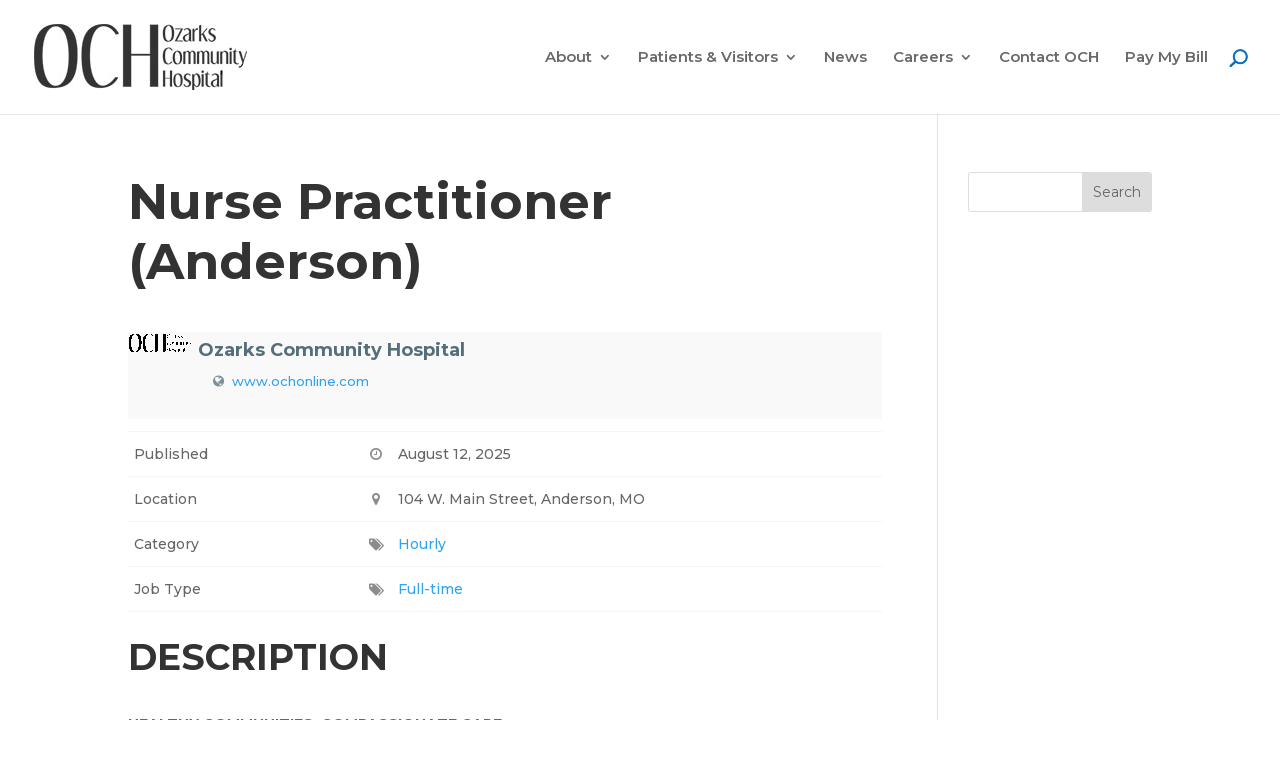

--- FILE ---
content_type: text/css
request_url: https://ochonline.net/wp-content/et-cache/global/et-divi-customizer-global.min.css?ver=1768926626
body_size: 1505
content:
body,.et_pb_column_1_2 .et_quote_content blockquote cite,.et_pb_column_1_2 .et_link_content a.et_link_main_url,.et_pb_column_1_3 .et_quote_content blockquote cite,.et_pb_column_3_8 .et_quote_content blockquote cite,.et_pb_column_1_4 .et_quote_content blockquote cite,.et_pb_blog_grid .et_quote_content blockquote cite,.et_pb_column_1_3 .et_link_content a.et_link_main_url,.et_pb_column_3_8 .et_link_content a.et_link_main_url,.et_pb_column_1_4 .et_link_content a.et_link_main_url,.et_pb_blog_grid .et_link_content a.et_link_main_url,body .et_pb_bg_layout_light .et_pb_post p,body .et_pb_bg_layout_dark .et_pb_post p{font-size:14px}.et_pb_slide_content,.et_pb_best_value{font-size:15px}.et_secondary_nav_enabled #page-container #top-header{background-color:#0e6ab7!important}#et-secondary-nav li ul{background-color:#0e6ab7}#et-secondary-nav li ul{background-color:#ededed}#et-secondary-nav li ul a{color:#8d8d8d}.et_header_style_centered .mobile_nav .select_page,.et_header_style_split .mobile_nav .select_page,.et_nav_text_color_light #top-menu>li>a,.et_nav_text_color_dark #top-menu>li>a,#top-menu a,.et_mobile_menu li a,.et_nav_text_color_light .et_mobile_menu li a,.et_nav_text_color_dark .et_mobile_menu li a,#et_search_icon:before,.et_search_form_container input,span.et_close_search_field:after,#et-top-navigation .et-cart-info{color:#686868}.et_search_form_container input::-moz-placeholder{color:#686868}.et_search_form_container input::-webkit-input-placeholder{color:#686868}.et_search_form_container input:-ms-input-placeholder{color:#686868}#top-header,#top-header a,#et-secondary-nav li li a,#top-header .et-social-icon a:before{font-size:13px}#top-menu li a{font-size:15px}body.et_vertical_nav .container.et_search_form_container .et-search-form input{font-size:15px!important}#main-footer{background-color:#ffffff}#footer-widgets .footer-widget a,#footer-widgets .footer-widget li a,#footer-widgets .footer-widget li a:hover{color:rgba(73,73,73,0.53)}.footer-widget{color:#666666}.footer-widget .et_pb_widget div,.footer-widget .et_pb_widget ul,.footer-widget .et_pb_widget ol,.footer-widget .et_pb_widget label{line-height:2.4em}#footer-widgets .footer-widget li:before{top:13.8px}#footer-bottom{background-color:rgba(237,237,237,0.45)}#footer-info,#footer-info a{color:#8c8c8c}#footer-info{font-size:13px}#footer-bottom .et-social-icon a{font-size:16px}#footer-bottom .et-social-icon a{color:#bcbcbc}h1,h2,h3,h4,h5,h6,.et_quote_content blockquote p,.et_pb_slide_description .et_pb_slide_title{font-weight:bold;font-style:normal;text-transform:none;text-decoration:none;line-height:1.2em}@media only screen and (min-width:981px){.et_header_style_left #et-top-navigation,.et_header_style_split #et-top-navigation{padding:50px 0 0 0}.et_header_style_left #et-top-navigation nav>ul>li>a,.et_header_style_split #et-top-navigation nav>ul>li>a{padding-bottom:50px}.et_header_style_split .centered-inline-logo-wrap{width:100px;margin:-100px 0}.et_header_style_split .centered-inline-logo-wrap #logo{max-height:100px}.et_pb_svg_logo.et_header_style_split .centered-inline-logo-wrap #logo{height:100px}.et_header_style_centered #top-menu>li>a{padding-bottom:18px}.et_header_style_slide #et-top-navigation,.et_header_style_fullscreen #et-top-navigation{padding:41px 0 41px 0!important}.et_header_style_centered #main-header .logo_container{height:100px}#logo{max-height:81%}.et_pb_svg_logo #logo{height:81%}.et_header_style_centered.et_hide_primary_logo #main-header:not(.et-fixed-header) .logo_container,.et_header_style_centered.et_hide_fixed_logo #main-header.et-fixed-header .logo_container{height:18px}.et_fixed_nav #page-container .et-fixed-header#top-header{background-color:#0e6ab7!important}.et_fixed_nav #page-container .et-fixed-header#top-header #et-secondary-nav li ul{background-color:#0e6ab7}.et-fixed-header #top-menu a,.et-fixed-header #et_search_icon:before,.et-fixed-header #et_top_search .et-search-form input,.et-fixed-header .et_search_form_container input,.et-fixed-header .et_close_search_field:after,.et-fixed-header #et-top-navigation .et-cart-info{color:#686868!important}.et-fixed-header .et_search_form_container input::-moz-placeholder{color:#686868!important}.et-fixed-header .et_search_form_container input::-webkit-input-placeholder{color:#686868!important}.et-fixed-header .et_search_form_container input:-ms-input-placeholder{color:#686868!important}}@media only screen and (min-width:1350px){.et_pb_row{padding:27px 0}.et_pb_section{padding:54px 0}.single.et_pb_pagebuilder_layout.et_full_width_page .et_post_meta_wrapper{padding-top:81px}.et_pb_fullwidth_section{padding:0}}h1,h1.et_pb_contact_main_title,.et_pb_title_container h1{font-size:50px}h2,.product .related h2,.et_pb_column_1_2 .et_quote_content blockquote p{font-size:43px}h3{font-size:36px}h4,.et_pb_circle_counter h3,.et_pb_number_counter h3,.et_pb_column_1_3 .et_pb_post h2,.et_pb_column_1_4 .et_pb_post h2,.et_pb_blog_grid h2,.et_pb_column_1_3 .et_quote_content blockquote p,.et_pb_column_3_8 .et_quote_content blockquote p,.et_pb_column_1_4 .et_quote_content blockquote p,.et_pb_blog_grid .et_quote_content blockquote p,.et_pb_column_1_3 .et_link_content h2,.et_pb_column_3_8 .et_link_content h2,.et_pb_column_1_4 .et_link_content h2,.et_pb_blog_grid .et_link_content h2,.et_pb_column_1_3 .et_audio_content h2,.et_pb_column_3_8 .et_audio_content h2,.et_pb_column_1_4 .et_audio_content h2,.et_pb_blog_grid .et_audio_content h2,.et_pb_column_3_8 .et_pb_audio_module_content h2,.et_pb_column_1_3 .et_pb_audio_module_content h2,.et_pb_gallery_grid .et_pb_gallery_item h3,.et_pb_portfolio_grid .et_pb_portfolio_item h2,.et_pb_filterable_portfolio_grid .et_pb_portfolio_item h2{font-size:30px}h5{font-size:26px}h6{font-size:23px}.et_pb_slide_description .et_pb_slide_title{font-size:76px}.et_pb_gallery_grid .et_pb_gallery_item h3,.et_pb_portfolio_grid .et_pb_portfolio_item h2,.et_pb_filterable_portfolio_grid .et_pb_portfolio_item h2,.et_pb_column_1_4 .et_pb_audio_module_content h2{font-size:26px}	h1,h2,h3,h4,h5,h6{font-family:'Montserrat',Helvetica,Arial,Lucida,sans-serif}body,input,textarea,select{font-family:'Montserrat',Helvetica,Arial,Lucida,sans-serif}#main-header,#et-top-navigation{font-family:'Montserrat',Helvetica,Arial,Lucida,sans-serif}#top-header .container{font-family:'Open Sans',Helvetica,Arial,Lucida,sans-serif}.menuSpace{margin-left:40px!important;margin-right:40px!important}#top-menu li.mega-menu>ul{width:1000px!important;padding:5px 5px}#top-menu li.mega-menu>ul>li>a,#top-menu li>ul>li>a{padding:7px 5px 7px}.et_header_style_left #top-menu li.mega-menu>ul{left:auto!important;right:0}.et_header_style_centered #top-menu li.mega-menu>ul{left:auto!important}.et_header_style_centered #top-menu>li:last-child.mega-menu>ul{left:auto!important;right:0!important}#top-menu li.mega-menu>ul>li>a:first-child{border-bottom:1px solid #75adde;font-weight:bold}.nav li li li a{font-size:12px!important}#top-menu li li a{padding:0px 5px;XXXfont-weight:300}.nav ul li a:hover{opacity:1;background-color:#fff;border-radius:10px}#et-info-phone:before{XXXdisplay:none}#et-info-email:before{XXXdisplay:none}#top-header{border-bottom:1px solid #eee}#main-header{border-bottom:0px solid #1c75b9}#footer-info a{font-weight:normal!important}.dim{opacity:0.6;transition:1s all}.dim:hover{opacity:1.0;transition:1s all}.shadowy{-webkit-filter:drop-shadow(0px 0px 10px rgba(0,0,0,0.01));filter:drop-shadow(0px 0px 10px rgba(0,0,0,0.01));transition:0.5s all}.shadowy:hover{-webkit-filter:drop-shadow(0px 0px 10px rgba(0,0,0,0.3));filter:drop-shadow(0px 0px 10px rgba(0,0,0,0.3));transition:0.5s all}#et_search_icon:before{font-weight:bold;color:#0c71c3;transition:1s all}#et_search_icon:hover:before{color:#1e91ee!important;transition:1s all}@media screen and (min-width:981px){.sub-menu{min-width:300px}#top-menu li li a{width:260px;padding:4px 12px}}@media screen and (max-width:981px){h1{font-size:24px!important}h2{font-size:22px!important}h3{font-size:20px!important}h4{font-size:18px!important}h5{font-size:16px!important}h6{font-size:16px!important}.blueMenu{display:none}}